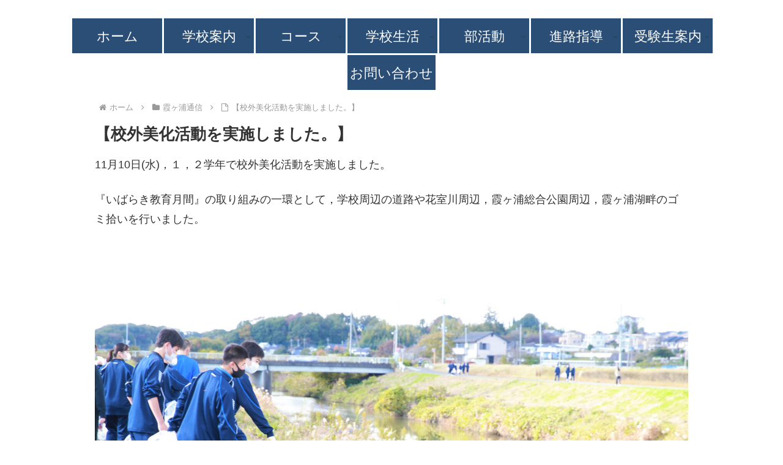

--- FILE ---
content_type: text/css
request_url: https://www.kasumi.ed.jp/wp-content/themes/cocoon-child-master/style.css?ver=6.9&fver=20201112025231
body_size: 1217
content:
@charset "UTF-8";

/*!
Theme Name: Cocoon Child
Description: Cocoon専用の子テーマ
Theme URI: https://wp-cocoon.com/
Author: わいひら
Author URI: https://nelog.jp/
Template:   cocoon-master
Version:    1.1.2
*/

/************************************
** 子テーマ用のスタイルを書く
************************************/
/*必要ならばここにコードを書く*/
.article h2 {
    padding: 0;
    background: none;
}
.article h3 {
    border: none;
    padding: 0;
}
.article h4 {
    border: none;
    padding: 0;
}
.article h5 {
    border: none;
    padding: 0;
}
.article h6 {
    border: none;
    padding: 0;
}
.centerni{
	text-align:center;
}
.entry-content>*, .demo .entry-content p {
    margin-top: 0em; 
    margin-bottom: 0em; 
}

.

#footer{
	margin:0;
}
#content {
    margin: 0px 9%;
	padding: 0px;
}
.post-template-default  #content{
	margin: 0 12%;
}
#main{
	margin:0;
	padding:0;
}

.menu-header .menu-item{
　  color:#ffffff;
	 border-bottom:3px solid #ffffff !important;/*線の太さ色*/
	 transition: all .3s;/*線が出てくる時間*/
}
.menu-header:hover .menu-item:hover{
　  color:#eeeeee;
	 border-bottom:3px solid #eeeeee !important;/*線の太さ色*/
	 transition: all .3s;/*線が出てくる時間*/
}
.sub-menu .menu-item:hover{
	border-bottom:none !important;
}
.new-entry-card-date {
  display: block;
  font-size:1.9em;
}
.new-entry-card-update-date {
  display: none;
}
.wp-block-columns{
	margin:30px 0px;
}


#header{
  display:none;
}

#navi-in{
	padding-top:30px;
	max-width:90%;
}

#navi .navi-in > ul > li{
  border-left: 3px solid #ffffff;
  background-color:#2a4e76;
}
#navi .navi-in > ul > li > a:hover{
	background-color:#2a4e76;
}
#navi .navi-in > ul > li:last-child{
  border-right: 3px solid #ffffff;
}

.navi-in > ul > .menu-item-has-children > a::after{
  right: 10px;
} 
.item-label{
	font-size:1.35em;
	color:#ffffff;
}
#navi .navi-in > ul > li > ul > li{
	background-color:#2a4e76
}
#navi .navi-in > ul > li > ul > li > a:hover{
	background-color:#2a4e76
}
#navi-footer{
	display:none;
}
dl.qa {
 overflow: hidden;
 _zoom: 1;
}
 
dl.qa dd,
dl.qa dt {
 text-indent: -2.6em; 
 padding: 0 20px 0px 50px;
}
 
dl.qa dt {
 margin: 20px 20px 0 0;
}
 
dl.qa dd:first-letter,
dl.qa dt:first-letter {
 font-size: 1.6em;
 font-weight: bold;
 margin-right: 10px;
 padding: 5px;
}
 
dl.qa dd {
 margin: 10px 0 -1px 0;
 padding-bottom: 20px;
 border-bottom: solid 1px #aaa;
}
 
dl.qa dt:first-letter {
 color: #3498db;
}
 
dl.qa dd:first-letter {
 color: #ff6767;
}
.wp-block-colums{
	background-color:#ebfafd;
}
.hidari{
	align-content:left;
}
.hidari p{
	margin:0;
}
/*---------------------------------
固定ページの日付を非表示にする
--------------------------------*/
.post-1182 .date-tags {
  display: none;
}
/************************************
** レスポンシブデザイン用のメディアクエリ
************************************/
/*1023px以下*/
@media screen and (max-width: 1023px){
  /*必要ならばここにコードを書く*/
	.logo-header{
		display: none;
	}
}

/*834px以下*/
@media screen and (max-width: 834px){
  /*必要ならばここにコードを書く*/
	
}

/*480px以下*/
@media screen and (max-width: 480px){
  /*必要ならばここにコードを書く*/
}
